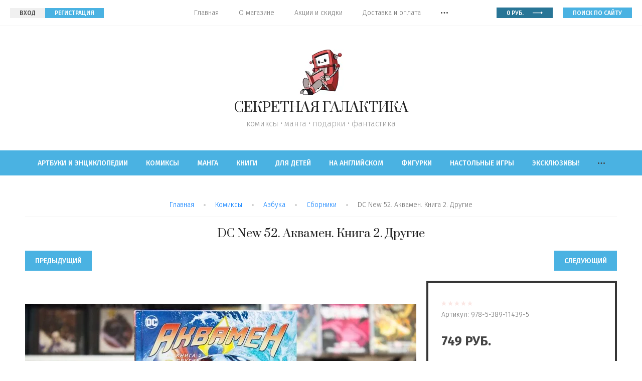

--- FILE ---
content_type: text/html; charset=utf-8
request_url: https://secretgalaxy.ru/dc-n52-aquaman-vol-2
body_size: 20726
content:

	<!doctype html>
<html lang="ru">
<head>
<meta charset="utf-8">
<meta name="robots" content="all"/>
<title>«DC New 52. Аквамен. Книга 2. Другие» (16+). Купить в магазине комиксов «Секретная Галактика»!</title>
<!-- assets.top -->
<meta property="og:title" content="«DC New 52. Аквамен. Книга 2. Другие» (16+). Купить в магазине комиксов «Секретная Галактика»!">
<meta name="twitter:title" content="«DC New 52. Аквамен. Книга 2. Другие» (16+). Купить в магазине комиксов «Секретная Галактика»!">
<meta property="og:description" content="Купить комикс «DC New 52. Аквамен. Книга 2. Другие» (16+) в Новосибирске! Авт. Джефф Джонс, худ. Иван Рейс. изд. Азбука. Графические романы, твердый переплет (170х260 мм), 216 стр. Заказать онлайн в магазине комиксов «Секретная Галактика»! Доставка по России от 150 руб.">
<meta name="twitter:description" content="Купить комикс «DC New 52. Аквамен. Книга 2. Другие» (16+) в Новосибирске! Авт. Джефф Джонс, худ. Иван Рейс. изд. Азбука. Графические романы, твердый переплет (170х260 мм), 216 стр. Заказать онлайн в магазине комиксов «Секретная Галактика»! Доставка по России от 150 руб.">
<meta property="og:image" content="https://secretgalaxy.ru/thumb/2/YwZuSmeH1ifDFJlNkyBoaw/350r350/d/n_b6cuo7jro.jpg">
<meta name="twitter:image" content="https://secretgalaxy.ru/thumb/2/YwZuSmeH1ifDFJlNkyBoaw/350r350/d/n_b6cuo7jro.jpg">
<meta property="og:image:type" content="image/jpeg">
<meta property="og:image:width" content="350">
<meta property="og:image:height" content="350">
<meta property="og:type" content="website">
<meta property="og:url" content="https://secretgalaxy.ru/dc-n52-aquaman-vol-2">
<meta name="twitter:card" content="summary">
<!-- /assets.top -->

<meta name="description" content="Купить комикс «DC New 52. Аквамен. Книга 2. Другие» (16+) в Новосибирске! Авт. Джефф Джонс, худ. Иван Рейс. изд. Азбука. Графические романы, твердый переплет (170х260 мм), 216 стр. Заказать онлайн в магазине комиксов «Секретная Галактика»! Доставка по России от 150 руб.">
<meta name="keywords" content="DC New 52. Аквамен. Книга 2. Другие азбука aquaman где комикс купить город новосибирск бесплатная доставка заказать онлайн адрес магазин комиксов секретная галактика читать отзывы обзор читай комиксы в новосибирске на русском">
<meta name="SKYPE_TOOLBAR" content="SKYPE_TOOLBAR_PARSER_COMPATIBLE">
<meta name="viewport" content="width=device-width, initial-scale=1.0, maximum-scale=1.0, user-scalable=no">
<meta name="format-detection" content="telephone=no">
<meta http-equiv="x-rim-auto-match" content="none">

<link rel="stylesheet" href="/g/libs/jqueryui/datepicker/css/jquery-ui.css">
<link rel="stylesheet" href="/g/libs/lightgallery/v1.2.19/lightgallery.css">
<link href="https://fonts.googleapis.com/css?family=Fira+Sans:300,400,500,600,700,800,900&amp;subset=cyrillic,cyrillic-ext,latin-ext" rel="stylesheet">
<link href="https://fonts.googleapis.com/css?family=Prata&amp;subset=cyrillic,cyrillic-ext" rel="stylesheet">

<link rel="stylesheet" href="/g/libs/simplebar/css/simplebar.css">
<link rel="stylesheet" href="/g/libs/remodal/css/remodal.css">
<link rel="stylesheet" href="/g/libs/remodal/css/remodal-default-theme.css">

<script src="/g/libs/jquery/1.10.2/jquery.min.js" charset="utf-8"></script>
<script src="/g/libs/jqueryui/datepicker/js/jquery-ui.min.js" charset="utf-8"></script>

	<link rel="stylesheet" href="/g/css/styles_articles_tpl.css">

            <!-- 46b9544ffa2e5e73c3c971fe2ede35a5 -->
            <script src='/shared/s3/js/lang/ru.js'></script>
            <script src='/shared/s3/js/common.min.js'></script>
        <link rel='stylesheet' type='text/css' href='/shared/s3/css/calendar.css' /><link rel='stylesheet' type='text/css' href='/shared/highslide-4.1.13/highslide.min.css'/>
<script type='text/javascript' src='/shared/highslide-4.1.13/highslide-full.packed.js'></script>
<script type='text/javascript'>
hs.graphicsDir = '/shared/highslide-4.1.13/graphics/';
hs.outlineType = null;
hs.showCredits = false;
hs.lang={cssDirection:'ltr',loadingText:'Загрузка...',loadingTitle:'Кликните чтобы отменить',focusTitle:'Нажмите чтобы перенести вперёд',fullExpandTitle:'Увеличить',fullExpandText:'Полноэкранный',previousText:'Предыдущий',previousTitle:'Назад (стрелка влево)',nextText:'Далее',nextTitle:'Далее (стрелка вправо)',moveTitle:'Передвинуть',moveText:'Передвинуть',closeText:'Закрыть',closeTitle:'Закрыть (Esc)',resizeTitle:'Восстановить размер',playText:'Слайд-шоу',playTitle:'Слайд-шоу (пробел)',pauseText:'Пауза',pauseTitle:'Приостановить слайд-шоу (пробел)',number:'Изображение %1/%2',restoreTitle:'Нажмите чтобы посмотреть картинку, используйте мышь для перетаскивания. Используйте клавиши вперёд и назад'};</script>
<link rel="icon" href="/favicon.ico" type="image/x-icon">

<link rel='stylesheet' type='text/css' href='/t/images/__csspatch/2/patch.css'/>

<!--s3_require-->
<link rel="stylesheet" href="/g/basestyle/1.0.1/user/user.css" type="text/css"/>
<link rel="stylesheet" href="/g/basestyle/1.0.1/user/user.lightblue.css" type="text/css"/>
<script type="text/javascript" src="/g/basestyle/1.0.1/user/user.js" async></script>
<!--/s3_require-->
			
		
		
		
			<link rel="stylesheet" type="text/css" href="/g/shop2v2/default/css/theme.less.css">		
			<script type="text/javascript" src="/g/printme.js"></script>
		<script type="text/javascript" src="/g/shop2v2/default/js/tpl.js"></script>
		<script type="text/javascript" src="/g/shop2v2/default/js/baron.min.js"></script>
		
			<script type="text/javascript" src="/g/shop2v2/default/js/shop2.2.js"></script>
		
	<script type="text/javascript">shop2.init({"productRefs": {"331227500":{"cml_vozrast_1251051070":{"16+":["433493900"]},"cml_kolichestvo_stranic_87612716":{"216":["433493900"]},"cml_avtor_y__849656930":{"\u0414\u0436\u0435\u0444\u0444 \u0414\u0436\u043e\u043d\u0441":["433493900"]},"cml_hudozhnik_i__2630793619":{"\u0418\u0432\u0430\u043d \u0420\u0435\u0439\u0441, \u0414\u0436\u043e \u041f\u0440\u0430\u0434\u043e":["433493900"]},"cml_god_izdaniya_2902970579":{"2016":["433493900"]},"cml_format_4100592035":{"\u0422\u0432\u0435\u0440\u0434\u044b\u0439 \u043f\u0435\u0440\u0435\u043f\u043b\u0435\u0442, 170\u0445260 (\u043c\u043c)":["433493900"]},"nazvanie_na_originale":{"Aquaman Vol 2 The Others (2014)":["433493900"]}}},"apiHash": {"getPromoProducts":"d827d28c66210366abb9201a8d855cb3","getSearchMatches":"3d6768739985d6ea28ec16ea8fd02105","getFolderCustomFields":"5ebb6349e75704cdb0634c859243e98d","getProductListItem":"326d5be9f43759b6b5a4fdd6091e9c0c","cartAddItem":"1cd219c88bb9f54f3f237232a3bcb3cf","cartRemoveItem":"e61e1473acc3071dda2d0add2dfe5703","cartUpdate":"8f3e68a90bbaac4f17cca0b810c69b51","cartRemoveCoupon":"ba0ec31246f95d689c0eec79aaa2c369","cartAddCoupon":"17d0c1f0ef15a5efb9e0328d3f69bc3f","deliveryCalc":"dbbd6af340f94209e727f8dd7e3fff57","printOrder":"33c83bef0fbe3967d5319c056552e6ca","cancelOrder":"2f24721bdd73c77f6ef87926c856ffa0","cancelOrderNotify":"5ce025eb6bd4a8a905e9a71b8ff20d98","repeatOrder":"04ae9d7236b2e14a34aaee9af538ec3d","paymentMethods":"42ff3a28faebc5af2e019dd95362195c","compare":"4c8985e7a4f471d037aae3db0698ea4b"},"hash": null,"verId": 2417868,"mode": "product","step": "","uri": "/magazin","IMAGES_DIR": "/d/","my": {"ya_pay_widget_theme":"BnplPreview","show_sections":true,"lazy_load_subpages":true,"preorder_alias":"\u041f\u043e\u0434 \u0437\u0430\u043a\u0430\u0437","hide_in_search":["folders","new","special"]},"shop2_cart_order_payments": 1,"cf_margin_price_enabled": 0,"maps_yandex_key":"","maps_google_key":""});</script>

    <link rel="stylesheet" href="/t/v784/images/theme7/theme.scss.css">


<style>
@media all and (max-width: 639px) {
	#shop2-msg {
		left: 50% !important;
		margin-left: -80px;
	}
}
</style>



<!--[if lt IE 10]>
<script src="/g/libs/ie9-svg-gradient/0.0.1/ie9-svg-gradient.min.js"></script>
<script src="/g/libs/jquery-placeholder/2.0.7/jquery.placeholder.min.js"></script>
<script src="/g/libs/jquery-textshadow/0.0.1/jquery.textshadow.min.js"></script>
<script src="/g/s3/misc/ie/0.0.1/ie.js"></script>
<![endif]-->
<!--[if lt IE 9]>
<script src="/g/libs/html5shiv/html5.js"></script>
<![endif]-->
<link rel="stylesheet" href="/t/v784/images/css/site_addons.scss.css">
<link rel="stylesheet" href="/t/v784/images/site.addons.scss.css">
</head>
<body class="site">
	
	<div class="site__wrapper">
		<div class="full-search">
			<span class="full-search__close">&nbsp;</span>
			<div class="full-search__inner">
				
	
<div class="shop2-block search-form ">
	<div class="search-rows">
		<form action="/magazin/search" enctype="multipart/form-data">
			<input type="hidden" name="sort_by" value=""/>
			
							<div class="row">
					<label class="row-title" for="shop2-name">Поиск по названию:</label>
					<div class="row-body gr-style">
						<input type="text" name="s[name]" size="20" id="shop2-name" value="" />
					</div>
				</div>
			
							<div class="row">
					<div class="row-title">Цена (руб.):</div>
					<div class="row-body gr-style">
						<label class="input-from">
							<input name="s[price][min]" type="text" size="5" class="small" value="" />
						</label>
						<label class="input-to">
							<input name="s[price][max]" type="text" size="5" class="small" value="" />
						</label>
					</div>
				</div>
			
			
							<div class="row">
					<label class="row-title" for="shop2-text">Поиск по описанию:</label>
					<div class="row-body gr-style">
						<input type="text" name="search_text" size="20" id="shop2-text"  value="" />
					</div>
				</div>
			
			
			
						<div id="shop2_search_global_fields">
				
										</div>
						
			
						
			

							<div class="row rez_page">
					<div class="row-title">Результатов на странице:</div>
					<div class="row-body gr-style">
						<select name="s[products_per_page]">
																														<option value="99">99</option>
													</select>
					</div>
				</div>
			
			<div class="row-btn">
				<button type="submit" class="search-btn gr-btn1">Найти</button>
			</div>
		<re-captcha data-captcha="recaptcha"
     data-name="captcha"
     data-sitekey="6LcYvrMcAAAAAKyGWWuW4bP1De41Cn7t3mIjHyNN"
     data-lang="ru"
     data-rsize="invisible"
     data-type="image"
     data-theme="light"></re-captcha></form>
	</div>
</div><!-- Search Form -->			</div>
		</div>

		<div class="mobile-folders">
			<span class="folders-close">&nbsp;</span>
			<div class="mobile-folders__wrapper">
				<div class="mobile-folders__wrap">
					<div class="mobile-cabinet">
						<a href="#">Личный кабинет</a>
					</div>
					<div class="mobile-folders__inner"></div>
				</div>
			</div>
			<div class="mobile-login">
				<span class="mobile-login__back">НАЗАД</span>
				<span class="mobile-login__reg">РЕГИСТРАЦИЯ</span>
			</div>
			<div class="mobile-reg">
				<span class="mobile-reg__back">НАЗАД</span>
			</div>
		</div>

		<header role="banner" class="site-header">
			<div class="site-header__top">
				<div class="site-header__top_inner">
					<div class="site-header__left">
						<div class="mobile-btns">
							<span class="menu-burger">&nbsp;</span>
							<span class="folders-burger">Каталог товаров</span>
						</div>
													<div class="login-btns">
								<a href="#login-form" class="login-btns__ent">ВХОД</a>
								<a href="#reg-form" class="login-btns__reg">РЕГИСТРАЦИЯ</a>
							</div>
											</div>
					<div class="site-header__mid">
						<nav class="top-nav">
														    <ul class="top-nav__menu menu-default">
							        							
							            							
							            							                <li class="has opened"><a href="/">Главная<span class="menu-arrow">&nbsp;</span></a>
							            							            							
							        							
							            							                							                        </li>
							                    							                							            							
							            							                <li class="has"><a href="/about">О магазине<span class="menu-arrow">&nbsp;</span></a>
							            							            							
							        							
							            							                							                        <ul>
							                    							            							
							            							                <li class=""><a href="/napishite-nam">Напишите нам</a>
							            							            							
							        							
							            							                							                        </li>
							                    							                            </ul>
							                        </li>
							                    							                							            							
							            							                <li class=""><a href="/aktsii">Акции и скидки</a>
							            							            							
							        							
							            							                							                        </li>
							                    							                							            							
							            							                <li class=""><a href="/delivery">Доставка и оплата</a>
							            							            							
							        							
							            							                							                        </li>
							                    							                							            							
							            							                <li class=""><a href="/otzyvy">Отзывы</a>
							            							            							
							        							
							            							                							                        </li>
							                    							                							            							
							            							                <li class=""><a href="/kontakty">Контакты</a>
							            							            							
							        							        </li>
							    </ul>
							    													</nav>
					</div>
					<div class="site-header__right">
						<div class="cart-block">
															<div id="shop2-cart-preview">
	<a href="/magazin/cart">
		0 <span>руб.</span>
	</a>
</div><!-- Cart Preview -->													</div>
						<div class="search-block">
							<span class="search-block__btn">поиск по сайту</span>
						</div>
					</div>
				</div>
			</div>
			<div class="site-header__center">
				<div class="site-header__center_inner">
											<div class="site-logo">
																					<a href="/">
								<img src="/thumb/2/awN0xHtUGcjGYQFOsai4wQ/90c90/d/bez_imeni-1.jpg" alt="" />
							</a>
						</div>
																<div class="site-name">
							<a href="/">СЕКРЕТНАЯ ГАЛАКТИКА</a>
						</div>
																<div class="site-desc">
							<a href="/">комиксы • манга • подарки • фантастика</a>
						</div>
									</div>
			</div>
			<div class="site-header__bottom">
				<div class="site-header__bottom_inner">
					<div class="site-folders">
						
						<ul class="site-folders__list menu-default">
													         						         						         						         						    						         						              						              						                   <li class="sublevel"><a class="hasArrow" href="/artbooks">Артбуки и энциклопедии<span class="folder-arrow"></span></a>
						              						         						         						         						         						    						         						              						                   						                        <ul>
						                            <li class="parentItem"><a href="/artbooks">Артбуки и энциклопедии</a></li>
						                    							              						              						                   <li class=""><a href="/magazin/folder/115048300">Книжный клуб Фантастика</a>
						              						         						         						         						         						    						         						              						                   						                        </li>
						                        						                   						              						              						                   <li class=""><a href="/magazin/folder/115049100">XL Media</a>
						              						         						         						         						         						    						         						              						                   						                        </li>
						                        						                   						              						              						                   <li class=""><a href="/magazin/folder/115049300">Белый Единорог</a>
						              						         						         						         						         						    						         						              						                   						                        </li>
						                        						                   						              						              						                   <li class=""><a href="/magazin/folder/115048700">Эксмо</a>
						              						         						         						         						         						    						         						              						                   						                        </li>
						                        						                   						              						              						                   <li class=""><a href="/magazin/folder/115048900">Азбука</a>
						              						         						         						         						         						    						         						              						                   						                        </li>
						                        						                   						              						              						                   <li class=""><a href="/magazin/folder/115048100">АСТ</a>
						              						         						         						         						         						    						         						              						                   						                        </li>
						                        						                   						              						              						                   <li class=""><a href="/magazin/folder/115049500">Комильфо</a>
						              						         						         						         						         						    						         						              						                   						                        </li>
						                        						                   						              						              						                   <li class=""><a href="/magazin/folder/115049700">Другое</a>
						              						         						         						         						         						    						         						              						                   						                        </li>
						                        						                   						              						              						                   <li class=""><a href="/magazin/folder/61225501">Самоучители по рисованию</a>
						              						         						         						         						         						    						         						              						                   						                        </li>
						                        						                   						              						              						                   <li class=""><a href="/magazin/folder/157356506">Поваренные книги</a>
						              						         						         						         						         						    						         						              						                   						                        </li>
						                        						                   						              						              						                   <li class=""><a href="/magazin/folder/157689106">Книги с иллюстрациями</a>
						              						         						         						         						         						    						         						              						                   						                        </li>
						                        						                             </ul></li>
						                        						                   						              						              						                   <li class="sublevel"><a class="hasArrow" href="/comics">Комиксы<span class="folder-arrow"></span></a>
						              						         						         						         						         						    						         						              						                   						                        <ul>
						                            <li class="parentItem"><a href="/comics">Комиксы</a></li>
						                    							              						              						                   <li class=""><a href="/komilfo">Комильфо</a>
						              						         						         						         						         						    						         						              						                   						                        </li>
						                        						                   						              						              						                   <li class="sublevel"><a class="hasArrow" href="/azbooka">Азбука<span class="folder-arrow"></span></a>
						              						         						         						         						         						    						         						              						                   						                        <ul>
						                            <li class="parentItem"><a href="/azbooka">Азбука</a></li>
						                    							              						              						                   <li class=""><a href="/magazin/folder/115045500">Синглы</a>
						              						         						         						         						         						    						         						              						                   						                        </li>
						                        						                   						              						              						                   <li class=""><a href="/magazin/folder/115045700">Сборники</a>
						              						         						         						         						         						    						         						              						                   						                        </li>
						                        						                             </ul></li>
						                        						                   						              						              						                   <li class="sublevel"><a class="hasArrow" href="/bubble">Bubble Comics<span class="folder-arrow"></span></a>
						              						         						         						         						         						    						         						              						                   						                        <ul>
						                            <li class="parentItem"><a href="/bubble">Bubble Comics</a></li>
						                    							              						              						                   <li class=""><a href="/magazin/folder/115040700">Синглы</a>
						              						         						         						         						         						    						         						              						                   						                        </li>
						                        						                   						              						              						                   <li class=""><a href="/magazin/folder/115040900">Сборники</a>
						              						         						         						         						         						    						         						              						                   						                        </li>
						                        						                             </ul></li>
						                        						                   						              						              						                   <li class=""><a href="/phoenix">Студия Феникс</a>
						              						         						         						         						         						    						         						              						                   						                        </li>
						                        						                   						              						              						                   <li class=""><a href="/comfed">КомФедерация</a>
						              						         						         						         						         						    						         						              						                   						                        </li>
						                        						                   						              						              						                   <li class=""><a href="/ramona">Рамона</a>
						              						         						         						         						         						    						         						              						                   						                        </li>
						                        						                   						              						              						                   <li class=""><a href="/magazin/folder/115039100">Vicious Membrane</a>
						              						         						         						         						         						    						         						              						                   						                        </li>
						                        						                   						              						              						                   <li class=""><a href="/magazin/folder/115044300">XL Media</a>
						              						         						         						         						         						    						         						              						                   						                        </li>
						                        						                   						              						              						                   <li class=""><a href="/alpaca">Alpaca</a>
						              						         						         						         						         						    						         						              						                   						                        </li>
						                        						                   						              						              						                   <li class=""><a href="/zodiak">Зодиак</a>
						              						         						         						         						         						    						         						              						                   						                        </li>
						                        						                   						              						              						                   <li class=""><a href="/boomkniga">Бумкнига</a>
						              						         						         						         						         						    						         						              						                   						                        </li>
						                        						                   						              						              						                   <li class=""><a href="/terletski">Терлецки Комикс</a>
						              						         						         						         						         						    						         						              						                   						                        </li>
						                        						                   						              						              						                   <li class=""><a href="/molot">MOLOT HardCorp</a>
						              						         						         						         						         						    						         						              						                   						                        </li>
						                        						                   						              						              						                   <li class=""><a href="/magazin/folder/115041900">Книжный клуб Фантастика</a>
						              						         						         						         						         						    						         						              						                   						                        </li>
						                        						                   						              						              						                   <li class=""><a href="/jellyfishjam">Jellyfish Jam</a>
						              						         						         						         						         						    						         						              						                   						                        </li>
						                        						                   						              						              						                   <li class=""><a href="/magazin/folder/115046100">АСТ</a>
						              						         						         						         						         						    						         						              						                   						                        </li>
						                        						                   						              						              						                   <li class=""><a href="/magazin/folder/115043700">Эксмо</a>
						              						         						         						         						         						    						         						              						                   						                        </li>
						                        						                   						              						              						                   <li class=""><a href="/magazin/folder/115038100">Palma Press</a>
						              						         						         						         						         						    						         						              						                   						                        </li>
						                        						                   						              						              						                   <li class=""><a href="/magazin/folder/115038700">Росмэн</a>
						              						         						         						         						         						    						         						              						                   						                        </li>
						                        						                   						              						              						                   <li class=""><a href="/magazin/folder/115039300">Белое Яблоко</a>
						              						         						         						         						         						    						         						              						                   						                        </li>
						                        						                   						              						              						                   <li class=""><a href="/deagostini">DeAgostini</a>
						              						         						         						         						         						    						         						              						                   						                        </li>
						                        						                   						              						              						                   <li class=""><a href="/parallel">Parallel Comics</a>
						              						         						         						         						         						    						         						              						                   						                        </li>
						                        						                   						              						              						                   <li class=""><a href="/magazin/folder/115040100">Alden Comics</a>
						              						         						         						         						         						    						         						              						                   						                        </li>
						                        						                   						              						              						                   <li class="sublevel"><a class="hasArrow" href="/magazin/folder/115041100">Hachette<span class="folder-arrow"></span></a>
						              						         						         						         						         						    						         						              						                   						                        <ul>
						                            <li class="parentItem"><a href="/magazin/folder/115041100">Hachette</a></li>
						                    							              						              						                   <li class=""><a href="/magazin/folder/163306301">Супергерои Marvel. Официальная коллекция (красная)</a>
						              						         						         						         						         						    						         						              						                   						                        </li>
						                        						                   						              						              						                   <li class=""><a href="/magazin/folder/163307301">Официальная коллекция комиксов Marvel (черная)</a>
						              						         						         						         						         						    						         						              						                   						                        </li>
						                        						                             </ul></li>
						                        						                   						              						              						                   <li class=""><a href="/zangavar">Zangavar</a>
						              						         						         						         						         						    						         						              						                   						                        </li>
						                        						                   						              						              						                   <li class=""><a href="/drugoeid">Другое издательство</a>
						              						         						         						         						         						    						         						              						                   						                        </li>
						                        						                   						              						              						                   <li class=""><a href="/magazin/folder/115038500">ИДК</a>
						              						         						         						         						         						    						         						              						                   						                        </li>
						                        						                   						              						              						                   <li class=""><a href="/magazin/folder/115042100">Фабрика комиксов</a>
						              						         						         						         						         						    						         						              						                   						                        </li>
						                        						                   						              						              						                   <li class=""><a href="/magazin/folder/115042300">Fanzon</a>
						              						         						         						         						         						    						         						              						                   						                        </li>
						                        						                   						              						              						                   <li class=""><a href="/magazin/folder/115042700">Сокол</a>
						              						         						         						         						         						    						         						              						                   						                        </li>
						                        						                   						              						              						                   <li class=""><a href="/altgraph_comics">Alt Graph</a>
						              						         						         						         						         						    						         						              						                   						                        </li>
						                        						                   						              						              						                   <li class=""><a href="/magazin/folder/115043300">МИФ</a>
						              						         						         						         						         						    						         						              						                   						                        </li>
						                        						                   						              						              						                   <li class=""><a href="/magazin/folder/115043500">Колибри</a>
						              						         						         						         						         						    						         						              						                   						                        </li>
						                        						                   						              						              						                   <li class=""><a href="/magazin/folder/115043900">Illusion Studios</a>
						              						         						         						         						         						    						         						              						                   						                        </li>
						                        						                   						              						              						                   <li class=""><a href="/whiteunicorn">Белый Единорог</a>
						              						         						         						         						         						    						         						              						                   						                        </li>
						                        						                   						              						              						                   <li class=""><a href="/magazin/folder/115042900">Salben</a>
						              						         						         						         						         						    						         						              						                   						                        </li>
						                        						                   						              						              						                   <li class=""><a href="/magazin/folder/31691707">КИМ Комикс</a>
						              						         						         						         						         						    						         						              						                   						                        </li>
						                        						                   						              						              						                   <li class=""><a href="/magazin/folder/115040300">Махаон</a>
						              						         						         						         						         						    						         						              						                   						                        </li>
						                        						                   						              						              						                   <li class=""><a href="/wizart">Wizart Comics</a>
						              						         						         						         						         						    						         						              						                   						                        </li>
						                        						                   						              						              						                   <li class=""><a href="/magazin/folder/137295306">АУФ</a>
						              						         						         						         						         						    						         						              						                   						                        </li>
						                        						                   						              						              						                   <li class=""><a href="/magazin/folder/157780506">Питер</a>
						              						         						         						         						         						    						         						              						                   						                        </li>
						                        						                   						              						              						                   <li class=""><a href="/magazin/folder/157780706">Hobby World</a>
						              						         						         						         						         						    						         						              						                   						                        </li>
						                        						                   						              						              						                   <li class=""><a href="/magazin/folder/157780906">Комикс Паблишер</a>
						              						         						         						         						         						    						         						              						                   						                        </li>
						                        						                   						              						              						                   <li class=""><a href="/magazin/folder/115041500">Самиздат</a>
						              						         						         						         						         						    						         						              						                   						                        </li>
						                        						                   						              						              						                   <li class=""><a href="/magazin/folder/115041700">Другое</a>
						              						         						         						         						         						    						         						              						                   						                        </li>
						                        						                             </ul></li>
						                        						                   						              						              						                   <li class="sublevel"><a class="hasArrow" href="/manga">Манга<span class="folder-arrow"></span></a>
						              						         						         						         						         						    						         						              						                   						                        <ul>
						                            <li class="parentItem"><a href="/manga">Манга</a></li>
						                    							              						              						                   <li class=""><a href="/magazin/folder/115022700">XL Media</a>
						              						         						         						         						         						    						         						              						                   						                        </li>
						                        						                   						              						              						                   <li class=""><a href="/magazin/folder/115022500">Азбука</a>
						              						         						         						         						         						    						         						              						                   						                        </li>
						                        						                   						              						              						                   <li class=""><a href="/istari">Истари Комикс</a>
						              						         						         						         						         						    						         						              						                   						                        </li>
						                        						                   						              						              						                   <li class=""><a href="/magazin/folder/115021700">Фабрика комиксов</a>
						              						         						         						         						         						    						         						              						                   						                        </li>
						                        						                   						              						              						                   <li class=""><a href="/altgraph_manga">Alt Graph</a>
						              						         						         						         						         						    						         						              						                   						                        </li>
						                        						                   						              						              						                   <li class=""><a href="/magazin/folder/289498900">Книжный клуб Фантастика</a>
						              						         						         						         						         						    						         						              						                   						                        </li>
						                        						                   						              						              						                   <li class=""><a href="/magazin/folder/115021900">АСТ</a>
						              						         						         						         						         						    						         						              						                   						                        </li>
						                        						                   						              						              						                   <li class=""><a href="/magazin/folder/115022100">Другое</a>
						              						         						         						         						         						    						         						              						                   						                        </li>
						                        						                   						              						              						                   <li class=""><a href="/magazin/folder/141915704">Комильфо</a>
						              						         						         						         						         						    						         						              						                   						                        </li>
						                        						                             </ul></li>
						                        						                   						              						              						                   <li class="sublevel"><a class="hasArrow" href="/books">Книги<span class="folder-arrow"></span></a>
						              						         						         						         						         						    						         						              						                   						                        <ul>
						                            <li class="parentItem"><a href="/books">Книги</a></li>
						                    							              						              						                   <li class="sublevel"><a class="hasArrow" href="/magazin/folder/115035700">Non-fiction<span class="folder-arrow"></span></a>
						              						         						         						         						         						    						         						              						                   						                        <ul>
						                            <li class="parentItem"><a href="/magazin/folder/115035700">Non-fiction</a></li>
						                    							              						              						                   <li class=""><a href="/magazin/folder/115035900">Питер</a>
						              						         						         						         						         						    						         						              						                   						                        </li>
						                        						                   						              						              						                   <li class=""><a href="/magazin/folder/115036100">Белое Яблоко</a>
						              						         						         						         						         						    						         						              						                   						                        </li>
						                        						                   						              						              						                   <li class=""><a href="/magazin/folder/115036500">Эксмо</a>
						              						         						         						         						         						    						         						              						                   						                        </li>
						                        						                   						              						              						                   <li class=""><a href="/magazin/folder/115036700">Азбука</a>
						              						         						         						         						         						    						         						              						                   						                        </li>
						                        						                   						              						              						                   <li class=""><a href="/magazin/folder/115036300">АСТ</a>
						              						         						         						         						         						    						         						              						                   						                        </li>
						                        						                             </ul></li>
						                        						                   						              						              						                   <li class="sublevel"><a class="hasArrow" href="/magazin/folder/115036900">Художественная литература<span class="folder-arrow"></span></a>
						              						         						         						         						         						    						         						              						                   						                        <ul>
						                            <li class="parentItem"><a href="/magazin/folder/115036900">Художественная литература</a></li>
						                    							              						              						                   <li class=""><a href="/magazin/folder/115037100">Эксмо</a>
						              						         						         						         						         						    						         						              						                   						                        </li>
						                        						                   						              						              						                   <li class=""><a href="/ffan">Книжный клуб Фантастика</a>
						              						         						         						         						         						    						         						              						                   						                        </li>
						                        						                   						              						              						                   <li class=""><a href="/magazin/folder/115037500">Азбука</a>
						              						         						         						         						         						    						         						              						                   						                        </li>
						                        						                   						              						              						                   <li class=""><a href="/magazin/folder/115037700">АСТ</a>
						              						         						         						         						         						    						         						              						                   						                        </li>
						                        						                   						              						              						                   <li class=""><a href="/magazin/folder/134904706">Popcorn Books</a>
						              						         						         						         						         						    						         						              						                   						                        </li>
						                        						                             </ul></li>
						                        						                             </ul></li>
						                        						                   						              						              						                   <li class="sublevel"><a class="hasArrow" href="/magazin/folder/115026100">Для детей<span class="folder-arrow"></span></a>
						              						         						         						         						         						    						         						              						                   						                        <ul>
						                            <li class="parentItem"><a href="/magazin/folder/115026100">Для детей</a></li>
						                    							              						              						                   <li class=""><a href="/magazin/folder/115026300">Книги для творчества/развития</a>
						              						         						         						         						         						    						         						              						                   						                        </li>
						                        						                   						              						              						                   <li class=""><a href="/magazin/folder/115026500">Учимся читать</a>
						              						         						         						         						         						    						         						              						                   						                        </li>
						                        						                   						              						              						                   <li class=""><a href="/magazin/folder/115026700">Раскраски/рисовалки</a>
						              						         						         						         						         						    						         						              						                   						                        </li>
						                        						                   						              						              						                   <li class=""><a href="/magazin/folder/115026900">Гравити Фолз!</a>
						              						         						         						         						         						    						         						              						                   						                        </li>
						                        						                             </ul></li>
						                        						                   						              						              						                   <li class="sublevel"><a class="hasArrow" href="/magazin/folder/115027300">На английском<span class="folder-arrow"></span></a>
						              						         						         						         						         						    						         						              						                   						                        <ul>
						                            <li class="parentItem"><a href="/magazin/folder/115027300">На английском</a></li>
						                    							              						              						                   <li class=""><a href="/magazin/folder/115048500">Артбуки и журналы</a>
						              						         						         						         						         						    						         						              						                   						                        </li>
						                        						                   						              						              						                   <li class="sublevel"><a class="hasArrow" href="/magazin/folder/115027900">Marvel Comics<span class="folder-arrow"></span></a>
						              						         						         						         						         						    						         						              						                   						                        <ul>
						                            <li class="parentItem"><a href="/magazin/folder/115027900">Marvel Comics</a></li>
						                    							              						              						                   <li class=""><a href="/magazin/folder/115028100">Синглы</a>
						              						         						         						         						         						    						         						              						                   						                        </li>
						                        						                   						              						              						                   <li class=""><a href="/magazin/folder/115028300">TPB/HC</a>
						              						         						         						         						         						    						         						              						                   						                        </li>
						                        						                             </ul></li>
						                        						                   						              						              						                   <li class="sublevel"><a class="hasArrow" href="/magazin/folder/115030500">DC Comics<span class="folder-arrow"></span></a>
						              						         						         						         						         						    						         						              						                   						                        <ul>
						                            <li class="parentItem"><a href="/magazin/folder/115030500">DC Comics</a></li>
						                    							              						              						                   <li class=""><a href="/magazin/folder/115030700">Синглы</a>
						              						         						         						         						         						    						         						              						                   						                        </li>
						                        						                   						              						              						                   <li class=""><a href="/magazin/folder/115030900">TPB/HC</a>
						              						         						         						         						         						    						         						              						                   						                        </li>
						                        						                             </ul></li>
						                        						                   						              						              						                   <li class="sublevel"><a class="hasArrow" href="/magazin/folder/115029300">Dark Horse Comics<span class="folder-arrow"></span></a>
						              						         						         						         						         						    						         						              						                   						                        <ul>
						                            <li class="parentItem"><a href="/magazin/folder/115029300">Dark Horse Comics</a></li>
						                    							              						              						                   <li class=""><a href="/magazin/folder/115029500">Синглы</a>
						              						         						         						         						         						    						         						              						                   						                        </li>
						                        						                   						              						              						                   <li class=""><a href="/magazin/folder/115029700">TPB/HC</a>
						              						         						         						         						         						    						         						              						                   						                        </li>
						                        						                             </ul></li>
						                        						                   						              						              						                   <li class="sublevel"><a class="hasArrow" href="/magazin/folder/115029900">Image Comics<span class="folder-arrow"></span></a>
						              						         						         						         						         						    						         						              						                   						                        <ul>
						                            <li class="parentItem"><a href="/magazin/folder/115029900">Image Comics</a></li>
						                    							              						              						                   <li class=""><a href="/magazin/folder/115030100">Синглы</a>
						              						         						         						         						         						    						         						              						                   						                        </li>
						                        						                   						              						              						                   <li class=""><a href="/magazin/folder/115030300">TPB/HC</a>
						              						         						         						         						         						    						         						              						                   						                        </li>
						                        						                             </ul></li>
						                        						                   						              						              						                   <li class="sublevel"><a class="hasArrow" href="/magazin/folder/115027500">Valiant Comics<span class="folder-arrow"></span></a>
						              						         						         						         						         						    						         						              						                   						                        <ul>
						                            <li class="parentItem"><a href="/magazin/folder/115027500">Valiant Comics</a></li>
						                    							              						              						                   <li class=""><a href="/magazin/folder/115027700">Синглы</a>
						              						         						         						         						         						    						         						              						                   						                        </li>
						                        						                             </ul></li>
						                        						                   						              						              						                   <li class=""><a href="/magazin/folder/115028500">IDW</a>
						              						         						         						         						         						    						         						              						                   						                        </li>
						                        						                   						              						              						                   <li class="sublevel"><a class="hasArrow" href="/magazin/folder/115028700">Другие<span class="folder-arrow"></span></a>
						              						         						         						         						         						    						         						              						                   						                        <ul>
						                            <li class="parentItem"><a href="/magazin/folder/115028700">Другие</a></li>
						                    							              						              						                   <li class=""><a href="/magazin/folder/115028900">Синглы</a>
						              						         						         						         						         						    						         						              						                   						                        </li>
						                        						                   						              						              						                   <li class=""><a href="/magazin/folder/115029100">TPB/HC</a>
						              						         						         						         						         						    						         						              						                   						                        </li>
						                        						                             </ul></li>
						                        						                             </ul></li>
						                        						                   						              						              						                   <li class="sublevel"><a class="hasArrow" href="/figures">Фигурки<span class="folder-arrow"></span></a>
						              						         						         						         						         						    						         						              						                   						                        <ul>
						                            <li class="parentItem"><a href="/figures">Фигурки</a></li>
						                    							              						              						                   <li class=""><a href="/magazin/folder/167675702">Мини-бюсты</a>
						              						         						         						         						         						    						         						              						                   						                        </li>
						                        						                   						              						              						                   <li class=""><a href="/plush">Плюш</a>
						              						         						         						         						         						    						         						              						                   						                        </li>
						                        						                   						              						              						                   <li class="sublevel"><a class="hasArrow" href="/funko">Funko<span class="folder-arrow"></span></a>
						              						         						         						         						         						    						         						              						                   						                        <ul>
						                            <li class="parentItem"><a href="/funko">Funko</a></li>
						                    							              						              						                   <li class=""><a href="/funko-pop">Funko POP!</a>
						              						         						         						         						         						    						         						              						                   						                        </li>
						                        						                   						              						              						                   <li class=""><a href="/magazin/folder/239604501">Funko Rock Candy</a>
						              						         						         						         						         						    						         						              						                   						                        </li>
						                        						                   						              						              						                   <li class=""><a href="/magazin/folder/115034300">Брелоки Funko POP!</a>
						              						         						         						         						         						    						         						              						                   						                        </li>
						                        						                   						              						              						                   <li class="sublevel"><a class="hasArrow" href="/magazin/folder/256617300">Mystery Minis<span class="folder-arrow"></span></a>
						              						         						         						         						         						    						         						              						                   						                        </li>
						                        						                             </ul></li>
						                        						                   						              						              						                   <li class=""><a href="/marvel-legends">Marvel Legends</a>
						              						         						         						         						         						    						         						              						                   						                        </li>
						                        						                             </ul></li>
						                        						                   						              						              						                   <li class=""><a href="/magazin/folder/115046300">Настольные игры</a>
						              						         						         						         						         						    						         						              						                   						                        </li>
						                        						                   						              						              						                   <li class=""><a href="/exclusives">Эксклюзивы!</a>
						              						         						         						         						         						    						         						              						                   						                        </li>
						                        						                   						              						              						                   <li class="sublevel"><a class="hasArrow" href="/magazin/folder/115031100">Атрибутика<span class="folder-arrow"></span></a>
						              						         						         						         						         						    						         						              						                   						                        <ul>
						                            <li class="parentItem"><a href="/magazin/folder/115031100">Атрибутика</a></li>
						                    							              						              						                   <li class=""><a href="/magazin/folder/115031300">Закладки</a>
						              						         						         						         						         						    						         						              						                   						                        </li>
						                        						                   						              						              						                   <li class="sublevel"><a class="hasArrow" href="/magazin/folder/115031500">Значки<span class="folder-arrow"></span></a>
						              						         						         						         						         						    						         						              						                   						                        <ul>
						                            <li class="parentItem"><a href="/magazin/folder/115031500">Значки</a></li>
						                    							              						              						                   <li class=""><a href="/magazin/folder/115031900">Пины металлические</a>
						              						         						         						         						         						    						         						              						                   						                        </li>
						                        						                             </ul></li>
						                        						                   						              						              						                   <li class="sublevel"><a class="hasArrow" href="/magazin/folder/115032100">Блокноты<span class="folder-arrow"></span></a>
						              						         						         						         						         						    						         						              						                   						                        <ul>
						                            <li class="parentItem"><a href="/magazin/folder/115032100">Блокноты</a></li>
						                    							              						              						                   <li class=""><a href="/magazin/folder/115032300">Скетчбуки</a>
						              						         						         						         						         						    						         						              						                   						                        </li>
						                        						                   						              						              						                   <li class=""><a href="/magazin/folder/115032500">Тетради</a>
						              						         						         						         						         						    						         						              						                   						                        </li>
						                        						                   						              						              						                   <li class=""><a href="/magazin/folder/115032700">Ежедневники</a>
						              						         						         						         						         						    						         						              						                   						                        </li>
						                        						                             </ul></li>
						                        						                   						              						              						                   <li class=""><a href="/postcards">Открытки</a>
						              						         						         						         						         						    						         						              						                   						                        </li>
						                        						                   						              						              						                   <li class=""><a href="/magazin/folder/115033100">Нашивки</a>
						              						         						         						         						         						    						         						              						                   						                        </li>
						                        						                   						              						              						                   <li class=""><a href="/magazin/folder/115033300">Кошельки</a>
						              						         						         						         						         						    						         						              						                   						                        </li>
						                        						                   						              						              						                   <li class=""><a href="/magazin/folder/115033700">Кружки</a>
						              						         						         						         						         						    						         						              						                   						                        </li>
						                        						                   						              						              						                   <li class=""><a href="/stickers">Стикеры</a>
						              						         						         						         						         						    						         						              						                   						                        </li>
						                        						                   						              						              						                   <li class="sublevel"><a class="hasArrow" href="/magazin/folder/115034100">Брелоки<span class="folder-arrow"></span></a>
						              						         						         						         						         						    						         						              						                   						                        <ul>
						                            <li class="parentItem"><a href="/magazin/folder/115034100">Брелоки</a></li>
						                    							              						              						                   <li class=""><a href="/magazin/folder/115034500">Подвески</a>
						              						         						         						         						         						    						         						              						                   						                        </li>
						                        						                             </ul></li>
						                        						                   						              						              						                   <li class=""><a href="/magazin/folder/115034700">Наборы подарочные</a>
						              						         						         						         						         						    						         						              						                   						                        </li>
						                        						                   						              						              						                   <li class=""><a href="/magazin/folder/115034900">Коврики для дома</a>
						              						         						         						         						         						    						         						              						                   						                        </li>
						                        						                   						              						              						                   <li class=""><a href="/calendars">Календари</a>
						              						         						         						         						         						    						         						              						                   						                        </li>
						                        						                   						              						              						                   <li class=""><a href="/magazin/folder/115035300">Постеры</a>
						              						         						         						         						         						    						         						              						                   						                        </li>
						                        						                   						              						              						                   <li class="sublevel"><a class="hasArrow" href="/magazin/folder/115022900">Вещи и одежда<span class="folder-arrow"></span></a>
						              						         						         						         						         						    						         						              						                   						                        <ul>
						                            <li class="parentItem"><a href="/magazin/folder/115022900">Вещи и одежда</a></li>
						                    							              						              						                   <li class=""><a href="/magazin/folder/115023500">Футболки</a>
						              						         						         						         						         						    						         						              						                   						                        </li>
						                        						                   						              						              						                   <li class=""><a href="/magazin/folder/115023700">Рюкзаки/сумки</a>
						              						         						         						         						         						    						         						              						                   						                        </li>
						                        						                             </ul></li>
						                        						                             </ul></li>
						                        						                   						              						              						                   <li class=""><a href="/mirf">Журналы</a>
						              						         						         						         						         						    						         						              						                   						                        </li>
						                        						                   						              						              						                   <li class=""><a href="/magazin/folder/115027100">Хранение</a>
						              						         						         						         						         						    						         						              						                   						                        </li>
						                        						                   						              						              						                   <li class=""><a href="/magazin/folder/antiutopiya">Антиутопия</a>
						              						         						         						         						         						    						         						              						                   						                        </li>
						                        						                   						              						              						                   <li class=""><a href="/magazin/folder/horror">Хоррор</a>
						              						         						         						         						         						    						         						              						                   						                        </li>
						                        						                   						              						              						                   <li class=""><a href="/magazin/folder/podarochnyj-sertifikat">Подарочный сертификат</a>
						              						         						         						         						         						    						    						    </li>
						</ul>

					</div>
				</div>
			</div>
		</header> <!-- .site-header -->

		<div class="site-container">
			<div class="site-container__inner">
				
								
								
				
								
								
								<main role="main" class="site-main">

					<div class="site-main__inner">
													<div class="site-path-wrap">
								<span class="site-path-btn">&nbsp;</span>
								<div class="site-path-popup">
									
<div class="site-path" data-url="/"><a href="/">Главная</a> <span class='path-marker'>&nbsp;</span> <a href="/comics">Комиксы</a> <span class='path-marker'>&nbsp;</span> <a href="/azbooka">Азбука</a> <span class='path-marker'>&nbsp;</span> <a href="/magazin/folder/115045700">Сборники</a> <span class='path-marker'>&nbsp;</span> DC New 52. Аквамен. Книга 2. Другие</div>								</div>
							</div>
						
						<h1>DC New 52. Аквамен. Книга 2. Другие</h1>						
																				
				<script src="/g/libs/jquery-match-height/0.7.2/jquery.matchHeight.min.js" charset="utf-8"></script>
				<script src="/g/libs/jquery-formstyler/1.7.4/jquery.formstyler.min.js" charset="utf-8"></script>
				<script src="/g/libs/nouislider/7.0.10/jquery.nouislider.all.min.js" charset="utf-8"></script>
				<script src="/g/libs/jquery-responsive-tabs/1.6.3/jquery.responsiveTabs.min.js"></script>
				<script src="/g/libs/flexmenu/1.4.2/flexmenu.min.modern.js" charset="utf-8"></script>
				<script src="/g/libs/lightgallery/v1.2.19/lightgallery.js" charset="utf-8"></script>
				<script src="/g/libs/jquery-bgdsize/jquery.bgdsize.js" charset="utf-8"></script>
				<script src="/g/libs/jquery-slick/1.6.0/slick.min.js" charset="utf-8"></script>
				<script src="/g/templates/shop2/2.79.2/js/animit.js"></script>
				<script src="/g/templates/shop2/2.79.2/js/waslide.js"></script>
				<script src="/g/libs/remodal/js/remodal.js" charset="utf-8"></script>
				<script src="/g/templates/shop2/widgets/js/timer.js" charset="utf-8"></script>
				<script src="/g/libs/simplebar/js/simplebar.js" charset="utf-8"></script>
				
				<script src="/g/templates/shop2/2.94.2/js/s3.form.js" charset="utf-8"></script>
				<script src="/g/templates/shop2/2.94.2/js/shop_main.js" charset="utf-8"></script>	
	<div class="shop2-cookies-disabled shop2-warning hide"></div>
	
	
	
		
							
			
							
			
							
			
		
				<div class="card-page">


<div class="shop2-product-navigation">
<!--noindex--><a rel="nofollow" class="shop2-btn" href="/dc-n52-aquaman-vol-2/prev">Предыдущий</a><!--/noindex-->
<!--noindex--><a rel="nofollow" class="shop2-btn" href="/dc-n52-aquaman-vol-2/next">Следующий</a><!--/noindex-->
</div>

	<div class="card-page__inner">
											
		<div class="card-page__left">

			<div class="card-page__top">
				<div class="card-page__top_inner">
										<div class="product-label">
	                    	                    	                    	                    	                </div>
	                					<div class="card-slider">
						<div class="card-slider__inner">
							<div class="card-slider__item">
								<div class="card-slider__image">
																		<a href="/d/n_b6cuo7jro.jpg">
										<img data-method="contain" src="/thumb/2/KxoYztquvQxtOgBUEuOWUA/780r610/d/n_b6cuo7jro.jpg" alt="DC New 52. Аквамен. Книга 2. Другие" title="DC New 52. Аквамен. Книга 2. Другие" />
									</a>
																	</div>
							</div>
																								<div class="card-slider__item">
										<div class="card-slider__image">
											<a href="/d/stu9lsltvvi.jpg">
												<img data-method="contain" src="/thumb/2/IA9Ez7-GC2gMgmHZq1xC2A/780r610/d/stu9lsltvvi.jpg" alt="stu9lsltvvi" />
											</a>
										</div>
									</div>
																	<div class="card-slider__item">
										<div class="card-slider__image">
											<a href="/d/iwwhmaixq6k.jpg">
												<img data-method="contain" src="/thumb/2/XHn4ysQbSJmBfwDJfnJefg/780r610/d/iwwhmaixq6k.jpg" alt="iwwhmaixq6k" />
											</a>
										</div>
									</div>
																					</div>
					</div>
				</div>
			</div>

				



	<div class="card-accord">
		
			<div class="card-accord__list">

									<div class="card-accord__item" id="shop2-tabs-2">
						<div class="card-accord__title">Описание</div>
						<div class="card-accord__body"><p>Величайший враг Аквамена открыл охоту на его бывшую суперкоманду!</p>

<p>Они называют себя Другими: пять выдающихся личностей, вооруженных могущественными артефактами атлантов. Много лет назад, когда Артур Карри еще не прославился как Аквамен, Другие &mdash; Оперативник, Ветеран, Я&rsquo;вара, Восток-10 и провидица Кахина &mdash; сражались плечом к плечу с ним. Теперь память о них затерялась, и даже жена Аквамена Мера никогда не слышала о Других.</p>

<p>Но давние соратники Аквамена вот-вот снова ворвутся в его жизнь. Черная Манта, старейший и опаснейший враг Артура, выслеживает членов команды одного за другим, убивает их и похищает реликвии атлантов. Бывшим друзьям придется снова объединить усилия, чтобы спасти свою жизнь и помешать Черной Манте достичь главной цели: уничтожения Аквамена и всего, что ему дорого!</p>

<p>Сборник включает выпуски №№ 7&ndash;16.</p></div>
					</div>
								
									<div class="card-accord__item" id="shop2-tabs-1">
						<div class="card-accord__title">Параметры</div>
						<div class="card-accord__body params">
							<div class="shop2-product-params"><div class="param-item odd"><div class="param-title">Оригинальное название</div><div class="param-body">Aquaman Vol 2 The Others (2014) </div></div></div>
						</div>
					</div>
								
				
									<div class="card-accord__item" id="shop2-tabs-4">
						<div class="card-accord__title">Отзывы</div>
						<div class="card-accord__body">
								<div class="comments-block">
		<div class="comments-block__inner">
			
			
			
									<div class="comments-auth">
						<div class="comments-auth__title">Авторизуйтесь, чтобы оставить комментарий</div>
						<form method="post" class="tpl-form tpl-auth" action="/registraciya/login" method="post">
	
	<div class="comments-auth__fields">
		<div class="tpl-field">
			<div class="tpl-title">Введите Ваш e-mail:</div>
			<div class="tpl-value">
				<input type="text" name="login" value="" />
			</div>
		</div>
		<div class="tpl-field">
			<div class="tpl-title">Введите Ваш пароль:</div>
			<div class="tpl-value">
				<input type="password" name="password" />
			</div>
		</div>
	</div>

	<div class="comments-auth__btns">
		<button class="gr-btn1" type="submit">Войти</button>
		<div class="comments-auth__links">
			<a href="/registraciya/forgot_password">Забыли пароль?</a>
			<span>&nbsp;</span>
							<a href="/registraciya/register">Регистрация</a>
					</div>
	</div>

<re-captcha data-captcha="recaptcha"
     data-name="captcha"
     data-sitekey="6LcYvrMcAAAAAKyGWWuW4bP1De41Cn7t3mIjHyNN"
     data-lang="ru"
     data-rsize="invisible"
     data-type="image"
     data-theme="light"></re-captcha></form>					</div>
				
					</div>
	</div>
						</div>
					</div>
				
				

			</div><!-- Product Desc -->
		
					<div class="shop-product-tags">
									<a href="/magazin/tag/chernyj-manta">Черный Манта</a>, 									<a href="/magazin/tag/dc-new-52-akvamen">DC New 52. Аквамен</a>, 									<a href="/magazin/tag/ivan-rejs">Иван Рейс</a>, 									<a href="/magazin/tag/supergeroi-1">супергерои</a>, 									<a href="/magazin/tag/new-52">New 52</a>, 									<a href="/magazin/tag/dzheff-dzhons-1">Джефф Джонс</a>, 									<a href="/magazin/tag/dc-comics-3">DC Comics</a>, 									<a href="/magazin/tag/akvamen">Аквамен</a>							</div>
			</div>

				
<div class="kinds-block second">
			<div class="kinds-block__title">
							Похожие
					</div>
		<div class="kinds-block__list">
								
<div class="kinds-block__item">
	
			<div class="kind-image">
									<a href="/justice"><img src="/thumb/2/W87TRnOFPlme9-IkA6rVZw/350r280/d/oblozhka_spravedlivost.jpg" alt="Справедливость. Абсолютное издание" title="Справедливость. Абсолютное издание" /></a>
													<div class="kind-price">
							<div class="price-current">
		<strong>2&nbsp;189</strong> руб.			</div>
							
					</div>
							</div>
			<div class="kind-details">
				<div class="kind-name"><a href="/justice">Справедливость. Абсолютное издание</a></div>
											</div>
	</div>								
<div class="kinds-block__item">
	
			<div class="kind-image">
									<a href="/dc-n52-flash-vol-3"><img src="/thumb/2/RyfIOOUesaelrqB6uBdNHg/350r280/d/tvw3fhoqjbc.jpg" alt="DC New 52. Флэш. Книга 3. Вторжение горилл" title="DC New 52. Флэш. Книга 3. Вторжение горилл" /></a>
													<div class="kind-price">
							<div class="price-current">
		<strong>3&nbsp;879</strong> руб.			</div>
							
					</div>
							</div>
			<div class="kind-details">
				<div class="kind-name"><a href="/dc-n52-flash-vol-3">DC New 52. Флэш. Книга 3. Вторжение горилл</a></div>
											</div>
	</div>								
<div class="kinds-block__item">
	
			<div class="kind-image">
									<a href="/supermen.-action-comics.-kniga-1.-supermen-i-lyudi-iz-stali"><img src="/thumb/2/ANmDxtlNyBhiYqve13bUiw/350r280/d/supermen_action_comics_kniga_1_supermen_i_lyudi_iz_stali1.jpg" alt="Супермен. Action Comics. Книга 1. Супермен и люди из стали" title="Супермен. Action Comics. Книга 1. Супермен и люди из стали" /></a>
													<div class="kind-price">
							<div class="price-current">
		<strong>2&nbsp;459</strong> руб.			</div>
							
					</div>
							</div>
			<div class="kind-details">
				<div class="kind-name"><a href="/supermen.-action-comics.-kniga-1.-supermen-i-lyudi-iz-stali">Супермен. Action Comics. Книга 1. Супермен и люди из стали</a></div>
											</div>
	</div>								
<div class="kinds-block__item">
	
			<div class="kind-image">
									<a href="/hellblazer-2"><img src="/thumb/2/oTIBjzJsHRON57qWjKbnAA/350r280/d/oblozhka_konstantin_2.jpg" alt="Джон Константин. Hellblazer. Страх и ненависть" title="Джон Константин. Hellblazer. Страх и ненависть" /></a>
													<div class="kind-price">
							<div class="price-current">
		<strong>2&nbsp;459</strong> руб.			</div>
							
					</div>
							</div>
			<div class="kind-details">
				<div class="kind-name"><a href="/hellblazer-2">Джон Константин. Hellblazer. Страх и ненависть</a></div>
											</div>
	</div>								
<div class="kinds-block__item">
	
			<div class="kind-image">
									<a href="/batman-n52-book-4"><img src="/thumb/2/Oq588eSX56m3Cddk3ouQ5g/350r280/d/dizajn_bez_nazvaniya_78.jpg" alt="Бэтмен. Сверхтяжесть. Расцвет" title="Бэтмен. Сверхтяжесть. Расцвет" /></a>
													<div class="kind-price">
							<div class="price-current">
		<strong>6&nbsp;589</strong> руб.			</div>
							
					</div>
							</div>
			<div class="kind-details">
				<div class="kind-name"><a href="/batman-n52-book-4">Бэтмен. Сверхтяжесть. Расцвет</a></div>
											</div>
	</div>								
<div class="kinds-block__item">
	
			<div class="kind-image">
									<a href="/sandman-vol-4"><img src="/thumb/2/If479uI0f3M_biYODarJ6A/350r280/d/oblozhka_sendmen_4.jpg" alt="The Sandman. Песочный человек. Книга 4. Пора туманов" title="The Sandman. Песочный человек. Книга 4. Пора туманов" /></a>
													<div class="kind-price">
							<div class="price-current">
		<strong>5&nbsp;549</strong> руб.			</div>
							
					</div>
							</div>
			<div class="kind-details">
				<div class="kind-name"><a href="/sandman-vol-4">The Sandman. Песочный человек. Книга 4. Пора туманов</a></div>
											</div>
	</div>					</div>
		<div class="kinds-block__more"><span class="gr-btn1">Показать все</span></div>
	</div>

		</div>

		<div class="card-page__right">
			
			<form 
				method="post" 
				action="/magazin?mode=cart&amp;action=add" 
				accept-charset="utf-8"
				class="shop2-product">
				<input type="hidden" name="kind_id" value="433493900"/>
				<input type="hidden" name="product_id" value="331227500"/>
				<input type="hidden" name="meta" value='{&quot;cml_vozrast_1251051070&quot;:&quot;16+&quot;,&quot;cml_kolichestvo_stranic_87612716&quot;:&quot;216&quot;,&quot;cml_avtor_y__849656930&quot;:&quot;\u0414\u0436\u0435\u0444\u0444 \u0414\u0436\u043e\u043d\u0441&quot;,&quot;cml_hudozhnik_i__2630793619&quot;:&quot;\u0418\u0432\u0430\u043d \u0420\u0435\u0439\u0441, \u0414\u0436\u043e \u041f\u0440\u0430\u0434\u043e&quot;,&quot;cml_god_izdaniya_2902970579&quot;:&quot;2016&quot;,&quot;cml_format_4100592035&quot;:&quot;\u0422\u0432\u0435\u0440\u0434\u044b\u0439 \u043f\u0435\u0440\u0435\u043f\u043b\u0435\u0442, 170\u0445260 (\u043c\u043c)&quot;,&quot;nazvanie_na_originale&quot;:&quot;Aquaman Vol 2 The Others (2014)&quot;}'/>
				
				
				<div class="shop2-product__top">
											
	
	<div class="tpl-rating-block">Рейтинг:<div class="tpl-stars"><div class="tpl-rating" style="width: 0%;"></div></div>(0 голосов)</div>

						
	
					
	
	
					<div class="shop2-product-article"><span>Артикул:</span> 978-5-389-11439-5</div>
	
						
											<div class="product-price">
								
								<div class="price-current">
		<strong>749</strong> руб.			</div>
						</div>
					
					<div class="product-dop">
		                																					
						        																										
																	
																													
						        																										
																	
																													
						        																										
																	
																													
						        																										
																	
																													
						        																										
																	
																													
						        																										
																	
																													
						        																										
																	
																							            </div>
					
								            
				
	<div class="product-amount">
					<div class="amount-title">Количество:</div>
							<div class="shop2-product-amount disabled">
				<button type="button" disabled="disabled">&#8722;</button><input type="text" maxlength="4" disabled="disabled" value="1" /><button type="button" disabled="disabled">&#43;</button>
			</div>
			</div>
			            <div class="shop2-product__btns">
			            									
			<button class="shop-product-btn type-3 notavailable" disabled="disabled" type="submit">
			<span>Нет в наличии</span>
		</button>
	
<input type="hidden" value="DC New 52. Аквамен. Книга 2. Другие" name="product_name" />
<input type="hidden" value="https://secretgalaxy.ru/dc-n52-aquaman-vol-2" name="product_link" />								<a class="one-click-popup-btn gr-btn2" href="#one-click">СООБЩИТЬ О ПОСТУПЛЕНИИ</a>
															
						</div>
										
 
		
			<div class="shop2-product-options"><div class="option-item even"><div class="option-title">Возраст</div><div class="option-body">16+ </div></div><div class="option-item odd"><div class="option-title">Количество страниц</div><div class="option-body">216 </div></div><div class="option-item even"><div class="option-title">Автор(ы)</div><div class="option-body">Джефф Джонс </div></div><div class="option-item odd"><div class="option-title">Художник(и)</div><div class="option-body">Иван Рейс, Джо Прадо </div></div><div class="option-item even"><div class="option-title">Год издания</div><div class="option-body">2016 </div></div><div class="option-item odd"><div class="option-title">Формат</div><div class="option-body">Твердый переплет, 170х260 (мм) </div></div></div>
	
				</div>

				<div class="shop2-product__bottom">
											
					
											<div class="yashare">
							<div class="yashare__title"><span>Поделиться в соц. сетях</span></div>
							<div class="yashare__body">
								
								<script type="text/javascript">(function() {
								  if (window.pluso)if (typeof window.pluso.start == "function") return;
								  if (window.ifpluso==undefined) { window.ifpluso = 1;
								    var d = document, s = d.createElement('script'), g = 'getElementsByTagName';
								    s.type = 'text/javascript'; s.charset='UTF-8'; s.async = true;
								    s.src = ('https:' == window.location.protocol ? 'https' : 'http')  + '://share.pluso.ru/pluso-like.js';
								    var h=d[g]('body')[0];
								    h.appendChild(s);
								  }})();</script>
								
								<div class="pluso" data-background="transparent" data-options="medium,circle,line,horizontal,counter,theme=04" data-services="facebook,twitter,pinterest,google"></div>
							</div>
						</div>
					
				</div>


			<re-captcha data-captcha="recaptcha"
     data-name="captcha"
     data-sitekey="6LcYvrMcAAAAAKyGWWuW4bP1De41Cn7t3mIjHyNN"
     data-lang="ru"
     data-rsize="invisible"
     data-type="image"
     data-theme="light"></re-captcha></form><!-- Product -->

		</div>

	</div>
</div>
	


	
													

					</div>

				</main>
				
								
				
			
			</div>
		</div>

		<footer role="contentinfo" class="site-footer">
			
			<div class="site-footer__top">
				<div class="site-footer__top_inner">

					<span class="link-top">&nbsp;</span>

					<div class="footer-block">
						
													<div class="footer-block__item">
								<div class="footer-block__title"><span>Адреса магазинов:</span></div>
								<div class="footer-block__body">
									<div class="footer-block__address">г. Новосибирск, Красный проспект, 161Б (Лофт-парк &quot;Подземка&quot;, цокольный этаж); г. Новосибирск, Красный проспект, 17 (вход в &quot;Додо Пиццу&quot;, второй этаж)</div>
									<div class="footer-block__mail"><a href="mailto:info@secretgalaxy.ru">info@secretgalaxy.ru</a></div>
								</div>
							</div>
												
												
													<div class="footer-block__item">
								<div class="footer-block__title"><span>Следуй за нами:</span></div>
								<div class="footer-block__body">
									<div class="footer-block__social">
									    											<a href="http://facebook.com/" target="_blank">
												<span>
													<img src="/thumb/2/Hmk14nKKhNKdRNbE6kLzKA/30c30/d/fb.svg" alt="Facebook" />
												</span>
											</a>
																					<a href="http://vk.com/secretgalaxy" target="_blank">
												<span>
													<img src="/thumb/2/qoWkU9eF5p5xbKV8dgtCnQ/30c30/d/vk.svg" alt="Vkontakte" />
												</span>
											</a>
																					<a href="https://www.instagram.com/secretgalaxyru" target="_blank">
												<span>
													<img src="/thumb/2/mN7NedaROmjg8DlC3Clsag/30c30/d/ins.svg" alt="Instagram" />
												</span>
											</a>
																					<a href="https://twitter.com/" target="_blank">
												<span>
													<img src="/thumb/2/Sm6c-9eWKKE4qMAe8rNA2w/30c30/d/tw.svg" alt="Twitter" />
												</span>
											</a>
																					<a href="https://t.me/secretgalaxy" target="_blank">
												<span>
													<img src="/thumb/2/JHDef1ALOtMA8T8XDniD0w/30c30/d/tg.svg" alt="Telegram" />
												</span>
											</a>
																			</div>
								</div>
							</div>
												
													<div class="footer-block__item">
								<div class="footer-block__title"><span>Способы оплаты:</span></div>
								<div class="footer-block__body">
									<div class="footer-block__payments">
																				    <a href="https://www.visa.com.ru/" target="_blank">
										    	<span>
										    		<img src="/thumb/2/rf9VGdr8j5ziEUIuwmBH9w/80c/d/visa.png" alt="Visa" />
										    	</span>
										    </a>
									    										    <a href="https://www.mastercard.ru" target="_blank">
										    	<span>
										    		<img src="/thumb/2/4X0kq053oaH4XPXlucHThQ/80c/d/m_card.png" alt="MasterCard" />
										    	</span>
										    </a>
									    										    <a href="https://www.webmoney.ru/" target="_blank">
										    	<span>
										    		<img src="/thumb/2/uXyYLtVo9YzeJAYmgI6ybQ/80c/d/webmoney.png" alt="WebMoney" />
										    	</span>
										    </a>
									    										    <a href="https://money.yandex.ru/" target="_blank">
										    	<span>
										    		<img src="/thumb/2/0emBFF6x9JzeklLat7P1rg/80c/d/ya-money.png" alt="Money.yandex" />
										    	</span>
										    </a>
									    										    <a href="https://www.svyaznoy.ru/" target="_blank">
										    	<span>
										    		<img src="/thumb/2/wMKA7ZgUjO6bQzuzPB_I_A/80c/d/svyaznoy.png" alt="Svyaznoy" />
										    	</span>
										    </a>
									    									</div>
								</div>
							</div>
						
					</div>

				</div>
			</div>

			<div class="site-footer__bottom">
				<div class="site-footer__bottom_inner">
					<div class="footer-site-name">
									            			            			            			            © 2019-2025 СЕКРЕТНАЯ ГАЛАКТИКА
КУПИТЬ КОМИКСЫ МАНГА НОВОСИБИРСК
НИЗКИЕ ЦЕНЫ БЕСПЛАТНАЯ ДОСТАВКА
ЗАКАЗАТЬ ОНЛАЙН
МАГАЗИН КОМИКСОВ МАНГИ АНИМЕ
					</div>
					<div class="footer-counters">
						<!--LiveInternet counter--><script type="text/javascript">
document.write('<a href="//www.liveinternet.ru/click" '+
'target="_blank"><img src="//counter.yadro.ru/hit?t12.2;r'+
escape(document.referrer)+((typeof(screen)=='undefined')?'':
';s'+screen.width+'*'+screen.height+'*'+(screen.colorDepth?
screen.colorDepth:screen.pixelDepth))+';u'+escape(document.URL)+
';h'+escape(document.title.substring(0,150))+';'+Math.random()+
'" alt="" title="LiveInternet: показано число просмотров за 24'+
' часа, посетителей за 24 часа и за сегодня" '+
'border="0" width="88" height="31"><\/a>')
</script><!--/LiveInternet-->

<!-- Yandex.Metrika counter -->
<script type="text/javascript" >
(function(m,e,t,r,i,k,a){m[i]=m[i]||function(){(m[i].a=m[i].a||[]).push(arguments)};
m[i].l=1*new Date();k=e.createElement(t),a=e.getElementsByTagName(t)[0],k.async=1,k.src=r,a.parentNode.insertBefore(k,a)})
(window, document, "script", "https://mc.yandex.ru/metrika/tag.js", "ym");

ym(70977034, "init", {
clickmap:true,
trackLinks:true,
accurateTrackBounce:true
});
</script>
<noscript><div><img src="https://mc.yandex.ru/watch/70977034" style="position:absolute; left:-9999px;" alt="" /></div></noscript>
<!-- /Yandex.Metrika counter -->
<!--__INFO2026-01-26 10:40:01INFO__-->

					</div>
											<div class="footer-copyright">
							<span style='font-size:14px;' class='copyright'><!--noindex-->
<span style="text-decoration:underline; cursor: pointer;" onclick="javascript:window.open('https://megagr'+'oup.ru/?utm_referrer='+location.hostname)" class="copyright">Megagroup.ru</span>

<!--/noindex--></span>
						</div>
									</div>
			</div>
		</footer> <!-- .site-footer -->
	</div>
	<div class="overlay">&nbsp;</div>
	<div class="remodal" data-remodal-id="callback" role="dialog">
		<button data-remodal-action="close" class="close__btn">&nbsp;</button>
		
<div class="tpl-anketa" data-api-url="/-/x-api/v1/public/?method=form/postform&param[form_id]=3376100&param[tpl]=global:form-2.2.94.tpl" data-api-type="form">
		<div class="tpl-anketa-title">Обратная связь</div>		<form method="post" action="/" data-s3-anketa-id="3376100">
		<input type="hidden" name="form_id" value="3376100">
		<input type="hidden" name="tpl" value="global:form-2.2.94.tpl">
		<input type="hidden" name="placeholdered_fields" value="">
		<div class="form-fields-wrap">
											        <div class="tpl-field type-text field-required">
		          <div class="field-title">Ваше имя: <span class="field-required-mark">*</span></div>		          <div class="field-value">
		          			          	
		          				            	<input  type="text" size="30" maxlength="100" value="" name="d[0]" />
		            		            		          </div>
		        </div>
		        									        <div class="tpl-field type-email field-required">
		          <div class="field-title">E-mail: <span class="field-required-mark">*</span></div>		          <div class="field-value">
		          			            
		            			            	<input   type="email" size="30" maxlength="100" value="" name="d[1]" />
		            		            		          </div>
		        </div>
		        									        <div class="tpl-field type-phone field-required">
		          <div class="field-title">Телефон: <span class="field-required-mark">*</span></div>		          <div class="field-value">
		          			            
		            			            	<input  data-validator="phone" type="text" size="30" maxlength="100" value="" name="d[2]"  />
		            		            		          </div>
		        </div>
		        									        <div class="tpl-field type-textarea">
		          <div class="field-title">Сообщение:</div>		          <div class="field-value">
		          			            
		            			            	<textarea  cols="50" rows="7" name="d[3]"></textarea>
		            		            <div class="field-note">Какой вопрос Вас интересует?</div>		          </div>
		        </div>
		        						
										
			<div class="tpl-field tpl-field-button">
				<button type="submit" class="tpl-form-button"><span>Отправить</span></button>
			</div>
			<re-captcha data-captcha="recaptcha"
     data-name="captcha"
     data-sitekey="6LcYvrMcAAAAAKyGWWuW4bP1De41Cn7t3mIjHyNN"
     data-lang="ru"
     data-rsize="invisible"
     data-type="image"
     data-theme="light"></re-captcha></form>
				</div>
		
	</div>
	</div>

	<div class="remodal" data-remodal-id="one-click" role="dialog">
		<button data-remodal-action="close" class="close__btn">&nbsp;</button>
		
<div class="tpl-anketa" data-api-url="/-/x-api/v1/public/?method=form/postform&param[form_id]=3376300&param[tpl]=global:form-2.2.94.tpl" data-api-type="form">
		<div class="tpl-anketa-title">Сообщить о поступлении товара</div>		<form method="post" action="/" data-s3-anketa-id="3376300">
		<input type="hidden" name="form_id" value="3376300">
		<input type="hidden" name="tpl" value="global:form-2.2.94.tpl">
		<input type="hidden" name="placeholdered_fields" value="">
		<div class="form-fields-wrap">
											        <div class="tpl-field type-text field-required">
		          <div class="field-title">Имя: <span class="field-required-mark">*</span></div>		          <div class="field-value">
		          			          	
		          				            	<input  type="text" size="30" maxlength="100" value="" name="d[0]" />
		            		            		          </div>
		        </div>
		        									        <div class="tpl-field type-text">
		          <div class="field-title">Номер телефона:</div>		          <div class="field-value">
		          			          	
		          				            	<input  type="text" size="30" maxlength="100" value="" name="d[1]" />
		            		            		          </div>
		        </div>
		        									        <div class="tpl-field type-email field-required">
		          <div class="field-title">E-mail: <span class="field-required-mark">*</span></div>		          <div class="field-value">
		          			            
		            			            	<input   type="email" size="30" maxlength="100" value="" name="d[2]" />
		            		            		          </div>
		        </div>
		        									        <div class="tpl-field type-radio_group field-required">
		          <div class="field-title">Способ доставки: <span class="field-required-mark">*</span></div>		          <div class="field-value">
		          													<ul>
																							<li><input id="3376300-radio0" type="radio" value="Самовывоз из магазина (г. Новосибирск, Красный проспект, (161) - Лофт-парк Подземка, 0 этаж, метро Заельцовская)" name="d[4][]" /><label for="3376300-radio0">Самовывоз из магазина (г. Новосибирск, Красный проспект, (161) - Лофт-парк Подземка, 0 этаж, метро Заельцовская)</label></li>
																<li><input id="3376300-radio1" type="radio" value="Самовывоз из магазина (г. Новосибирск, Красный проспект, 17 - вход слева от Шашлыкоff, 2 этаж, метро Площадь Ленина)" name="d[4][]" /><label for="3376300-radio1">Самовывоз из магазина (г. Новосибирск, Красный проспект, 17 - вход слева от Шашлыкоff, 2 этаж, метро Площадь Ленина)</label></li>
																<li><input id="3376300-radio2" type="radio" value="Доставка курьером (г. Новосибирск)" name="d[4][]" /><label for="3376300-radio2">Доставка курьером (г. Новосибирск)</label></li>
																<li><input id="3376300-radio3" type="radio" value="Отправка Почтой/СДЭКом" name="d[4][]" /><label for="3376300-radio3">Отправка Почтой/СДЭКом</label></li>
																					</ul>
							            		          </div>
		        </div>
		        									        <div class="tpl-field type-calendar_interval">
		          <div class="field-title">К какой дате вы хотели бы получить заказ?:</div>		          <div class="field-value">
		          																	<label class="calendar-label firstLabel">
							<input type="text" size="7" readonly="readonly" value="" id="d[5][0]" class="datepickerFromTo firstInput" placeholder="От"/>
						</label>
						<label class="calendar-label">
							<input type="text" size="7" readonly="readonly" value="" id="d[5][1]" class="datepickerFromTo secondInput" placeholder="До"/>
						</label>
						<input class="firstAndSecondVal" type="hidden" value="" name="d[5]" id="d[5]" />
							            <div class="field-note">Поле не обязательное к заполнению, но рекомендуется для тех, кто хочет получить заказ в определенный срок. Обращаем внимание, что доставка товара до склада магазина занимает ориентировочно 1-2 недели.</div>		          </div>
		        </div>
		        									        <div class="tpl-field type-checkbox">
		          		          <div class="field-value">
		          													<ul>
															<li>
									<input id="3376300-checkbox5" type="checkbox" value="Да" name="d[6]" />
									<label for="3376300-checkbox5">Предоплата</label>
									</li>
													</ul>
							            		          </div>
		        </div>
		        									        <div class="tpl-field type-textarea">
		          <div class="field-title">Комментарий:</div>		          <div class="field-value">
		          			            
		            			            	<textarea  cols="50" rows="7" name="d[7]"></textarea>
		            		            <div class="field-note">Укажите удобный способ для связи: телефон (звонок/смс), e-mail, telegram или др. Спасибо!</div>		          </div>
		        </div>
		        									        <div class="tpl-field type-hidden">
		          <div class="field-title">IP-адрес заказчика:</div>		          <div class="field-value">
		          			            	<input  type="hidden" name="d[8]" value="3.136.97.158">
		            		            		          </div>
		        </div>
		        									        <div class="tpl-field type-hidden">
		          <div class="field-title">Название товара:</div>		          <div class="field-value">
		          			            	<input class="productName" type="hidden" name="d[9]" value="">
		            		            		          </div>
		        </div>
		        									        <div class="tpl-field type-hidden">
		          <div class="field-title">Ссылка на страницу товара:</div>		          <div class="field-value">
		          			            	<input class="productLink" type="hidden" name="d[10]" value="">
		            		            		          </div>
		        </div>
		        						
										
			<div class="tpl-field tpl-field-button">
				<button type="submit" class="tpl-form-button"><span>Отправить</span></button>
			</div>
			<re-captcha data-captcha="recaptcha"
     data-name="captcha"
     data-sitekey="6LcYvrMcAAAAAKyGWWuW4bP1De41Cn7t3mIjHyNN"
     data-lang="ru"
     data-rsize="invisible"
     data-type="image"
     data-theme="light"></re-captcha></form>
				</div>
		
	</div>
	</div>

	<div class="remodal" data-remodal-id="login-form" role="dialog">
		<button data-remodal-action="close" class="close__btn">&nbsp;</button>
		<div class="login-form">
	<div class="login-form__inner">
					<form method="post" action="/registraciya">
				<input type="hidden" name="mode" value="login" />
				<div class="login-form__title">Войти в личный кабинет</div>
				<div class="login-form__rows">
					<div class="row tpl-field">
						<label class="row-title" for="login">Логин или e-mail:</label>
						<label class="field text">
							<input type="text" name="login" id="login" tabindex="1" value="" />
						</label>
					</div>
					<div class="row tpl-field">
						<label class="row-title" for="password">Пароль:</label>
						<label class="field password">
							<input type="password" name="password" id="password" tabindex="2" value="" />
						</label>
					</div>
				</div>
				<div class="login-form__btns">
					<button type="submit" class="gr-btn1" tabindex="3">Войти</button>
					<div class="login-form__btns_in">
						<a href="/registraciya/forgot_password" class="forgot">Забыли пароль?</a>
						<span></span>
						<a href="/registraciya/register" class="register">Регистрация</a>
					</div>
				</div>
			<re-captcha data-captcha="recaptcha"
     data-name="captcha"
     data-sitekey="6LcYvrMcAAAAAKyGWWuW4bP1De41Cn7t3mIjHyNN"
     data-lang="ru"
     data-rsize="invisible"
     data-type="image"
     data-theme="light"></re-captcha></form>

						<div class="g-auth__row g-auth__social-min">
								



				
						<div class="g-form-field__title"><b>Также Вы можете войти через:</b></div>
			<div class="g-social">
																												<div class="g-social__row">
								<a href="/users/hauth/start/vkontakte?return_url=/dc-n52-aquaman-vol-2" class="g-social__item g-social__item--vk-large" rel="nofollow">Vkontakte</a>
							</div>
																
			</div>
			
		
	
			<div class="g-auth__personal-note">
									
			
							Я выражаю <a href="/registraciya/agreement" target="_blank">согласие на передачу и обработку персональных данных</a> в соответствии с <a href="/registraciya/policy" target="_blank">политикой конфиденциальности</a>
					</div>
				</div>
					
	</div>
</div>	</div>

	<div class="remodal" data-remodal-id="reg-form" role="dialog">
		<button data-remodal-action="close" class="close__btn">&nbsp;</button>
		<form class="reg-form form-1" action="/registraciya/register">
			<div class="reg-form__title">Регистрация</div>
			<div class="reg-form__fields">
				<div class="tpl-field">
					<div class="tpl-field__title">E-mail: <span>*</span></div>
					<div class="tpl-field__value">
						<input type="text" name="email">
					</div>
				</div>
				<div class="tpl-field">
					<div class="tpl-field__title">Пароль: <span>*</span></div>
					<div class="tpl-field__value">
						<input type="password" size="32" name="pwd" maxlength="32" value="">
					</div>
				</div>
				<div class="tpl-field">
					<div class="tpl-field__title">Введите пароль повторно: <span>*</span></div>
					<div class="tpl-field__value">
						<input type="password" size="32" name="pwd2" maxlength="32" value="">
					</div>
				</div>
				<div class="tpl-field">
					<div class="tpl-field__title">Имя:</div>
					<div class="tpl-field__value">
						<input type="text" size="32" name="name" maxlength="100" value="">
					</div>
				</div>
				<div class="tpl-field">
					<div class="tpl-field__title">Название компании:</div>
					<div class="tpl-field__value">
						<input type="text" size="32" name="company" maxlength="100" value="">
					</div>
				</div>
				<div class="tpl-field">
					<div class="tpl-field__title">Телефон:</div>
					<div class="tpl-field__value">
						<input type="text" size="32" name="phone" maxlength="100" value="">
					</div>
				</div>
				<div class="tpl-field">
					<br>
					<label>
						<input type="checkbox" name="personal_data" value="1">
						<span style="color:red">*</span>							Ознакомлен с пользовательским соглашением.
					</label>
				</div>
				<div class="tpl-field-btn">
					<button type="submit" class="reg-button gr-btn1">РЕГИСТРАЦИЯ</button>
				</div>
			</div>
						<div class="g-auth__row g-auth__social-min">
								



				
						<div class="g-form-field__title"><b>Также Вы можете войти через:</b></div>
			<div class="g-social">
																												<div class="g-social__row">
								<a href="/users/hauth/start/vkontakte?return_url=/dc-n52-aquaman-vol-2" class="g-social__item g-social__item--vk-large" rel="nofollow">Vkontakte</a>
							</div>
																
			</div>
			
		
	
			<div class="g-auth__personal-note">
									
			
							Я выражаю <a href="/registraciya/agreement" target="_blank">согласие на передачу и обработку персональных данных</a> в соответствии с <a href="/registraciya/policy" target="_blank">политикой конфиденциальности</a>
					</div>
				</div>
						
		<re-captcha data-captcha="recaptcha"
     data-name="captcha"
     data-sitekey="6LcYvrMcAAAAAKyGWWuW4bP1De41Cn7t3mIjHyNN"
     data-lang="ru"
     data-rsize="invisible"
     data-type="image"
     data-theme="light"></re-captcha></form>
	</div>
	
	<script>
		$(".cart-total__title .question").hover( function(e){
		    $(".cart-total__title .shop2-product-discount-desc").toggleClass('opened');
		  });
	</script>
	

<!-- assets.bottom -->
<!-- </noscript></script></style> -->
<script src="/my/s3/js/site.min.js?1769082895" ></script>
<script src="https://cp.onicon.ru/loader/5d2cc64ab887ee263f8b468d.js" data-auto async></script>
<script >/*<![CDATA[*/
var megacounter_key="1ab9bea7706e172a3b3ab6270f54eeff";
(function(d){
    var s = d.createElement("script");
    s.src = "//counter.megagroup.ru/loader.js?"+new Date().getTime();
    s.async = true;
    d.getElementsByTagName("head")[0].appendChild(s);
})(document);
/*]]>*/</script>
<script >/*<![CDATA[*/
$ite.start({"sid":2398816,"vid":2417868,"aid":2868266,"stid":4,"cp":21,"active":true,"domain":"secretgalaxy.ru","lang":"ru","trusted":false,"debug":false,"captcha":3,"onetap":[{"provider":"vkontakte","provider_id":"51979723","code_verifier":"mMYhEjcMzIzmjNwNkhmZY4TUDNMmY2wYMFjmYDNhQ4w"}]});
/*]]>*/</script>
<!-- /assets.bottom -->
</body>
<!-- ID -->
</html>


--- FILE ---
content_type: text/css
request_url: https://secretgalaxy.ru/t/images/__csspatch/2/patch.css
body_size: 445
content:
html a.shop2-btn { background-color: rgb(74, 178, 226); }
html a.shop2-btn:hover { box-shadow: rgba(0, 0, 0, 0.13) 0px 14px 10px -14px, rgb(74, 178, 226) 0px 0px 0px 2px inset; }
html a.shop2-btn:active { background-color: rgb(74, 178, 226); }
html .gr-btn1 { background-color: rgb(74, 178, 226); }
html .tpl-field button { background-color: rgb(74, 178, 226); }
html .tpl-field button:hover { box-shadow: rgba(0, 0, 0, 0.13) 0px 14px 10px -14px, rgb(74, 178, 226) 0px 0px 0px 2px inset; }
html .tpl-field button:active { background-color: rgb(74, 178, 226); }
html .site-header__bottom { background-color: rgb(74, 178, 226); }
html .mobile-folders__wrapper { background-color: rgb(74, 178, 226); }
html .mobile-btns .folders-burger { background-color: rgb(74, 178, 226); }
html .login-btns__reg { background-color: rgb(74, 178, 226); }
html .cart-block a { background-color: rgb(40, 117, 150); }
html .search-block__btn { background-color: rgb(74, 178, 226); }
@media screen and (max-width: 1260px) { html .search-block__btn { background-color: rgb(74, 178, 226); } }
html .footer-block__btn a { background-color: rgb(74, 178, 226); }
html .product-list__item:hover .product-list__item_inner::before { box-shadow: rgb(74, 178, 226) 0px 0px 0px 4px inset, rgba(0, 0, 0, 0.13) 0px 26px 14px -24px; }
@media screen and (max-width: 1023px) { html .product-list__item:hover .product-list__item_inner::before { box-shadow: rgb(74, 178, 226) 0px 0px 0px 2px inset, rgba(0, 0, 0, 0.13) 0px 26px 14px -24px; } }
html .product-list .product-name a { color: rgb(40, 117, 150); }
html .shop2-product .yashare__title span { background-color: rgb(74, 178, 226); }
html .clean-button a { background-color: rgb(74, 178, 226); }
html .cart-total .coupon-wrap .coupon-btn { background-color: rgb(74, 178, 226); }
html .shop-product-btn.buy { background-color: rgb(74, 178, 226); }
html .shop-product-btn.buy:hover { box-shadow: rgba(0, 0, 0, 0.13) 0px 14px 10px -14px, rgb(74, 178, 226) 0px 0px 0px 2px inset; }
html .shop-product-btn.buy:active { background-color: rgb(74, 178, 226); }
html .shop-product-btn.onrequest { background-color: rgb(40, 117, 150); }
html .shop-product-btn.onrequest:hover { box-shadow: rgba(0, 0, 0, 0.13) 0px 14px 10px -14px, rgb(40, 117, 150) 0px 0px 0px 2px inset; }
html .shop-product-btn.onrequest:active { background-color: rgb(40, 117, 150); }


--- FILE ---
content_type: text/javascript
request_url: https://counter.megagroup.ru/1ab9bea7706e172a3b3ab6270f54eeff.js?r=&s=1280*720*24&u=https%3A%2F%2Fsecretgalaxy.ru%2Fdc-n52-aquaman-vol-2&t=%C2%ABDC%20New%2052.%20%D0%90%D0%BA%D0%B2%D0%B0%D0%BC%D0%B5%D0%BD.%20%D0%9A%D0%BD%D0%B8%D0%B3%D0%B0%202.%20%D0%94%D1%80%D1%83%D0%B3%D0%B8%D0%B5%C2%BB%20(16%2B).%20%D0%9A%D1%83%D0%BF%D0%B8%D1%82%D1%8C%20%D0%B2%20%D0%BC%D0%B0%D0%B3%D0%B0%D0%B7%D0%B8%D0%BD%D0%B5%20%D0%BA%D0%BE%D0%BC%D0%B8%D0%BA%D1%81%D0%BE%D0%B2%20%C2%AB%D0%A1%D0%B5%D0%BA%D1%80%D0%B5%D1%82%D0%BD&fv=0,0&en=1&rld=0&fr=0&callback=_sntnl1769418556365&1769418556365
body_size: 84
content:
//:1
_sntnl1769418556365({date:"Mon, 26 Jan 2026 09:09:16 GMT", res:"1"})